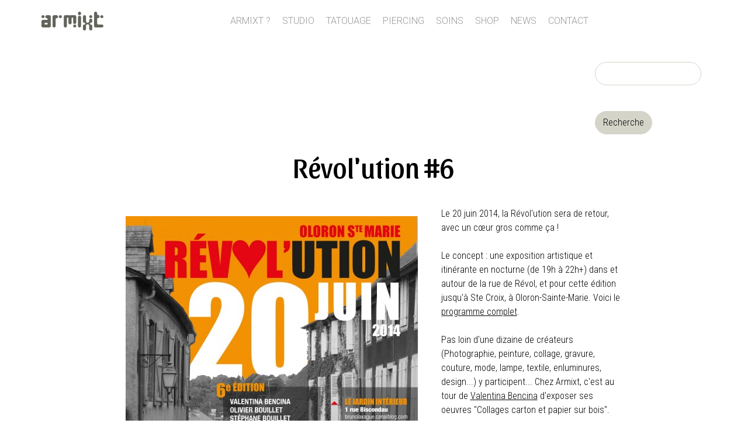

--- FILE ---
content_type: text/html; charset=utf-8
request_url: https://armixt.com/revolution-6
body_size: 7141
content:
<!DOCTYPE html>
<html  lang="fr" dir="ltr" prefix="content: http://purl.org/rss/1.0/modules/content/ dc: http://purl.org/dc/terms/ foaf: http://xmlns.com/foaf/0.1/ og: http://ogp.me/ns# rdfs: http://www.w3.org/2000/01/rdf-schema# sioc: http://rdfs.org/sioc/ns# sioct: http://rdfs.org/sioc/types# skos: http://www.w3.org/2004/02/skos/core# xsd: http://www.w3.org/2001/XMLSchema#">
<head>
  <meta charset="utf-8" />
<link rel="shortcut icon" href="https://armixt.com/sites/default/files/armixt-icone.jpg" type="image/jpeg" />
<meta name="description" content="Le 20 juin 2014, la Révol&#039;ution sera de retour, avec un cœur gros comme ça ! Le concept : une exposition artistique et itinérante en nocturne (de 19h à 22h+) dans et autour de la rue de Révol, et pour cette édition jusqu&#039;à Ste Croix, à Oloron-Sainte-Marie. Voici le programme complet. Pas loin d&#039;une dizaine de créateurs (Photographie, peinture, collage, gravure, couture, mode," />
<meta name="generator" content="Drupal 7 (https://www.drupal.org)" />
<meta name="rights" content="© Olivier Bouillet | Armixt®" />
<link rel="canonical" href="https://armixt.com/revolution-6" />
<link rel="shortlink" href="https://armixt.com/node/574" />
  <title>Révol'ution #6 | ARMIXT</title>

      <meta name="MobileOptimized" content="width">
    <meta name="HandheldFriendly" content="true">
    <meta name="viewport" content="width=device-width">
  
  <style>
@import url("https://armixt.com/modules/field/theme/field.css?st08qo");
@import url("https://armixt.com/sites/all/modules/fitvids/fitvids.css?st08qo");
@import url("https://armixt.com/modules/search/search.css?st08qo");
@import url("https://armixt.com/modules/user/user.css?st08qo");
@import url("https://armixt.com/sites/all/modules/extlink/css/extlink.css?st08qo");
@import url("https://armixt.com/sites/all/modules/views/css/views.css?st08qo");
</style>
<style>
@import url("https://armixt.com/sites/all/modules/colorbox/styles/default/colorbox_style.css?st08qo");
@import url("https://armixt.com/sites/all/modules/ctools/css/ctools.css?st08qo");
@import url("https://armixt.com/sites/all/modules/tagclouds/tagclouds.css?st08qo");
@import url("https://armixt.com/sites/all/modules/date/date_api/date.css?st08qo");
</style>
<style>
@import url("https://armixt.com/sites/all/themes/armixt/css/styles.css?st08qo");
</style>
<link type="text/css" rel="stylesheet" href="https://fonts.googleapis.com/css?family=Roboto:100,300,300italic|Roboto+Condensed:300,regular|Roboto+Mono:300|Sansita:regular&amp;subset=latin,cyrillic" media="all" />
<style>
@import url("https://armixt.com/sites/default/files/fontyourface/local_fonts/Seeds-normal-normal/stylesheet.css?st08qo");
</style>
  <script src="https://armixt.com/sites/default/files/js/js_X0SxtspRdzzDDjVDAVn0MloMvQ4Xgekb0Y6wenbBpdw.js"></script>
<script src="https://armixt.com/sites/default/files/js/js_NaWnmLRn_oLakq5a60IFTfYZm_LJr7QZfBZkBPCRDXY.js"></script>
<script src="https://armixt.com/sites/default/files/js/js_4XoprYNuneMmu8w6_ggpgZ-jXphnBnDBA4RKX7ecs6Y.js"></script>
<script src="https://armixt.com/sites/default/files/js/js_eKWUM3VX4MUkWQCUmZK7mcEzHNCZ0ejUzWvcmKF1gN4.js"></script>
<script>var switchTo5x = true;var useFastShare = 1;</script>
<script src="https://ws.sharethis.com/button/buttons.js"></script>
<script>if (typeof stLight !== 'undefined') { stLight.options({"publisher":"dr-f57e9eb9-c796-cbda-a6b0-88535cae7fa9","version":"5x","lang":"fr"}); }</script>
<script src="https://armixt.com/sites/default/files/js/js_4mYT_O8KMS8U91t62ZM0HKwpuOFYuU7JEAnYpCWrObw.js"></script>
<script>jQuery.extend(Drupal.settings, {"basePath":"\/","pathPrefix":"","setHasJsCookie":0,"ajaxPageState":{"theme":"armixt","theme_token":"zXVjeF_IX0DYNRRXyBaPLCPUC4hUL6cpXJ8G_Zy1oTs","jquery_version":"2.2","jquery_version_token":"PSeujaH6-Nm8MG56X5Wx0x9fC9LhpYk8kqfSR5nH0ZY","js":{"sites\/all\/modules\/jquery_update\/replace\/jquery\/2.2\/jquery.min.js":1,"misc\/jquery-extend-3.4.0.js":1,"misc\/jquery-html-prefilter-3.5.0-backport.js":1,"misc\/jquery.once.js":1,"misc\/drupal.js":1,"sites\/all\/libraries\/fitvids\/jquery.fitvids.js":1,"sites\/all\/modules\/jquery_update\/js\/jquery_browser.js":1,"sites\/all\/modules\/jquery_update\/replace\/ui\/external\/jquery.cookie.js":1,"sites\/all\/modules\/jquery_update\/replace\/jquery.form\/4\/jquery.form.min.js":1,"misc\/form-single-submit.js":1,"misc\/ajax.js":1,"sites\/all\/modules\/jquery_update\/js\/jquery_update.js":1,"sites\/all\/modules\/admin_menu\/admin_devel\/admin_devel.js":1,"sites\/all\/modules\/fitvids\/fitvids.js":1,"public:\/\/languages\/fr_7mtg0vvmkHnwPY7-9ozbezbVClpYobwe9gJQQUVvuw8.js":1,"sites\/all\/libraries\/colorbox\/jquery.colorbox-min.js":1,"sites\/all\/modules\/colorbox\/js\/colorbox.js":1,"sites\/all\/modules\/colorbox\/styles\/default\/colorbox_style.js":1,"0":1,"https:\/\/ws.sharethis.com\/button\/buttons.js":1,"1":1,"sites\/all\/modules\/views_load_more\/views_load_more.js":1,"sites\/all\/modules\/views\/js\/base.js":1,"misc\/progress.js":1,"sites\/all\/modules\/views\/js\/ajax_view.js":1,"sites\/all\/modules\/field_group\/field_group.js":1,"sites\/all\/modules\/extlink\/js\/extlink.js":1},"css":{"modules\/system\/system.base.css":1,"modules\/system\/system.menus.css":1,"modules\/system\/system.messages.css":1,"modules\/system\/system.theme.css":1,"modules\/field\/theme\/field.css":1,"sites\/all\/modules\/fitvids\/fitvids.css":1,"modules\/node\/node.css":1,"modules\/search\/search.css":1,"modules\/user\/user.css":1,"sites\/all\/modules\/extlink\/css\/extlink.css":1,"sites\/all\/modules\/views\/css\/views.css":1,"sites\/all\/modules\/colorbox\/styles\/default\/colorbox_style.css":1,"sites\/all\/modules\/ctools\/css\/ctools.css":1,"sites\/all\/modules\/tagclouds\/tagclouds.css":1,"sites\/all\/modules\/date\/date_api\/date.css":1,"sites\/all\/themes\/armixt\/system.base.css":1,"sites\/all\/themes\/armixt\/system.menus.css":1,"sites\/all\/themes\/armixt\/system.messages.css":1,"sites\/all\/themes\/armixt\/system.theme.css":1,"sites\/all\/themes\/armixt\/comment.css":1,"sites\/all\/themes\/armixt\/node.css":1,"sites\/all\/themes\/armixt\/css\/styles.css":1,"https:\/\/fonts.googleapis.com\/css?family=Roboto:100,300,300italic|Roboto+Condensed:300,regular|Roboto+Mono:300|Sansita:regular\u0026subset=latin,cyrillic":1,"public:\/\/fontyourface\/local_fonts\/Seeds-normal-normal\/stylesheet.css":1}},"colorbox":{"opacity":"0.85","current":"{current} sur {total}","previous":"\u00ab Pr\u00e9c.","next":"Suivant \u00bb","close":"Fermer","maxWidth":"98%","maxHeight":"98%","fixed":true,"mobiledetect":true,"mobiledevicewidth":"480px","file_public_path":"\/sites\/default\/files","specificPagesDefaultValue":"admin*\nimagebrowser*\nimg_assist*\nimce*\nnode\/add\/*\nnode\/*\/edit\nprint\/*\nprintpdf\/*\nsystem\/ajax\nsystem\/ajax\/*"},"views":{"ajax_path":"\/views\/ajax","ajaxViews":{"views_dom_id:f969f7d5b696ef919063284718785a91":{"view_name":"archives","view_display_id":"block","view_args":"266+114+115+240+109\/574","view_path":"node\/574","view_base_path":"archives","view_dom_id":"f969f7d5b696ef919063284718785a91","pager_element":0}}},"urlIsAjaxTrusted":{"\/views\/ajax":true,"\/revolution-6":true},"fitvids":{"custom_domains":["iframe[src^=\u0027https:\/\/www.dailymotion.com\u0027]"],"selectors":["main"],"simplifymarkup":1},"field_group":{"div":"full"},"extlink":{"extTarget":"_blank","extClass":0,"extLabel":"(le lien est externe)","extImgClass":0,"extIconPlacement":"append","extSubdomains":1,"extExclude":"","extInclude":"","extCssExclude":"","extCssExplicit":"","extAlert":0,"extAlertText":"This link will take you to an external web site. We are not responsible for their content.","mailtoClass":"mailto","mailtoLabel":"(le lien envoie un courriel)","extUseFontAwesome":false}});</script>
  <script>
/* Open the sidenav */
function openNav() {
    document.getElementById("mySidenav").style.width = "250px";
}

/* Close/hide the sidenav */
function closeNav() {
    document.getElementById("mySidenav").style.width = "0";
}
</script>
      <!--[if lt IE 9]>
    <script src="/sites/all/themes/zen/js/html5shiv.min.js"></script>
    <![endif]-->
  </head>
<body class="html not-front not-logged-in no-sidebars page-node page-node- page-node-574 node-type-story section-revolution-6" >
      <p class="skip-link__wrapper">
      <a href="#main-menu" class="skip-link visually-hidden visually-hidden--focusable" id="skip-link">Jump to navigation</a>
    </p>
      
<div class="layout-center">

  <header class="header" role="banner">

    
    
    
      <div class="header__region region region-header">
    <div class="block block-block first odd" id="block-block-4">

      
  <p><a href="/">ARMIXT</a></p>
</div>
<div class="block block-system block-menu even" role="navigation" id="block-system-main-menu">

      
  <ul class="menu"><li class="menu__item is-leaf first leaf"><a href="/a_propos_d_armixt" class="menu__link">Armixt ?</a></li>
<li class="menu__item is-leaf leaf"><a href="/studio-piercing-et-tatouage" class="menu__link">Studio</a></li>
<li class="menu__item is-leaf leaf"><a href="/studio-tatouage" class="menu__link">Tatouage</a></li>
<li class="menu__item is-leaf leaf"><a href="/piercing" class="menu__link">Piercing</a></li>
<li class="menu__item is-leaf leaf"><a href="/soins-tatouage-piercing" class="menu__link">Soins</a></li>
<li class="menu__item is-collapsed collapsed"><a href="/shop" title="" class="menu__link">Shop</a></li>
<li class="menu__item is-leaf leaf"><a href="/news" title="" class="menu__link">News</a></li>
<li class="menu__item is-leaf last leaf"><a href="/contact" title="" class="menu__link">Contact</a></li>
</ul>
</div>
<div class="block block-search last odd" role="search" id="block-search-form">

      
  <form action="/revolution-6" method="post" id="search-block-form" accept-charset="UTF-8"><div><div class="container-inline">
      <h2 class="element-invisible">Formulaire de recherche</h2>
    <div class="form-item form-type-textfield form-item-search-block-form">
  <label class="element-invisible" for="edit-search-block-form--2">Recherche </label>
 <input title="Entrez les termes que vous voulez rechercher." type="text" id="edit-search-block-form--2" name="search_block_form" value="" size="15" maxlength="128" class="form-text" />
</div>
<div class="form-actions form-wrapper" id="edit-actions"><input type="submit" id="edit-submit" name="op" value="Recherche" class="form-submit" /></div><input type="hidden" name="form_build_id" value="form-W5P43kgE-hkfbvUKMqmf-MVkOEpor1mvf0KrKmTtXhs" />
<input type="hidden" name="form_id" value="search_block_form" />
</div>
</div></form>
</div>
  </div>

  </header>

  <div class="layout-3col layout-swap">

    
    <main class="layout-3col__full" role="main">
                  <a href="#skip-link" class="visually-hidden visually-hidden--focusable" id="main-content">Back to top</a>
                    <h1>Révol&#039;ution #6</h1>
                                          
<div class="block block-block first odd" id="block-block-9">

      
  <p><span onclick="openNav()">☰</span></p>
</div>


<article class="node node-story view-mode-full clearfix node-574" about="/revolution-6" typeof="sioc:Item foaf:Document">

      <header>
                  <span property="dc:title" content="Révol&#039;ution #6" class="rdf-meta element-hidden"></span>
      
          </header>
  
  <div id="node-story-full-group-image" class="article-img group-image field-group-div"><div class="field field-name-field-image field-type-image field-label-hidden"><div class="field-items"><div class="field-item even"><a href="https://armixt.com/sites/default/files/images/2014/revolution_6.jpg" title="Révol&#039;ution #6 | Oloron (64)" class="colorbox" data-colorbox-gallery="gallery-node-574-JO0iQuUBSZA" data-cbox-img-attrs="{&quot;title&quot;: &quot;Révol&#039;ution #6 | Oloron (64)&quot;, &quot;alt&quot;: &quot;Révol&#039;ution #6 | Oloron (64)&quot;}"><img typeof="foaf:Image" src="https://armixt.com/sites/default/files/styles/large/public/images/2014/revolution_6.jpg?itok=D1a7ilkR" width="500" height="708" alt="Révol&#039;ution #6 | Oloron (64)" title="Révol&#039;ution #6 | Oloron (64)" /></a></div></div></div></div><div id="node-story-full-group-corps" class="article-txt group-corps field-group-div"><div class="field field-name-body field-type-text-with-summary field-label-hidden"><div class="field-items"><div class="field-item even" property="content:encoded"><p>Le 20 juin 2014, la Révol'ution sera de retour, avec un cœur gros comme ça !</p>

<p>Le concept : une exposition artistique et itinérante en nocturne (de 19h à 22h+) dans et autour de la rue de Révol, et pour cette édition jusqu'à Ste Croix, à Oloron-Sainte-Marie. Voici le <a href="https://www.facebook.com/events/607917272638907" target="_blank">programme complet</a>.</p>

<p>Pas loin d'une dizaine de créateurs (Photographie, peinture, collage, gravure, couture, mode, lampe, textile, enluminures, design...) y participent... Chez Armixt, c'est au tour de <a href="http://www.armixt.com/valentina-bencina-peintures-collages">Valentina Bencina</a> d'exposer ses oeuvres "Collages carton et papier sur bois".</p>

<p>Valentina Bencina est née en Italie dans une petite ville entre Adriatique et carso. Après ses études elle part avec carnet et pinceau sur les routes. Elle met en scène de petits poèmes en jouant sur les couleurs et les textures. Son inspiration plonge au cœur de l'imaginaire enfantin où se déploie en permanence la présence de la nature et du rêve.</p>
</div></div></div><div class="field field-name-field-date field-type-date field-label-above"><div class="field-label">Date:&nbsp;</div><div class="field-items"><div class="field-item even"><span  property="dc:date" datatype="xsd:dateTime" content="2014-06-19T19:00:00+02:00" class="date-display-single">Jeudi, 19 Juin, 2014 - 19:00</span></div></div></div><div id="node-story-full-group-tags" class=" group-tags field-group-div"><div class="field field-name-field-categorie field-type-taxonomy-term-reference field-label-above"><div class="field-label">Publié dans :&nbsp;</div><div class="field-items"><div class="field-item even"><a href="/tags/news" typeof="skos:Concept" property="rdfs:label skos:prefLabel" datatype="">News</a></div></div></div><div class="field field-name-field-tags field-type-taxonomy-term-reference field-label-above"><div class="field-label">Voir plus de :&nbsp;</div><div class="field-items"><div class="field-item even"><a href="/exposition" typeof="skos:Concept" property="rdfs:label skos:prefLabel" datatype="">Exposition</a></div><div class="field-item odd"><a href="/tags/r%C3%A9volution" typeof="skos:Concept" property="rdfs:label skos:prefLabel" datatype="">Révol&#039;ution</a></div><div class="field-item even"><a href="/galerie/artistes/valentina-bencina" typeof="skos:Concept" property="rdfs:label skos:prefLabel" datatype="">Valentina Bencina</a></div><div class="field-item odd"><a href="/galerie/artistes/olivier-bouillet" typeof="skos:Concept" property="rdfs:label skos:prefLabel" datatype="">Olivier Bouillet</a></div></div></div></div></div>
  
  
</article>
<div class="block block-sharethis odd" id="block-sharethis-sharethis-block">

        <h2 class="block__title">Partager sur</h2>
    
  <div class="sharethis-wrapper"><span st_url="https://www.armixt.com/revolution-6" st_title="R%C3%A9vol%27ution%20%236" class="st_facebook_large" displayText="facebook"></span>
<span st_url="https://www.armixt.com/revolution-6" st_title="R%C3%A9vol%27ution%20%236" class="st_twitter_large" displayText="twitter" st_via="" st_username=""></span>
<span st_url="https://www.armixt.com/revolution-6" st_title="R%C3%A9vol%27ution%20%236" class="st_googleplus_large" displayText="googleplus" st_via="" st_username=""></span>
<span st_url="https://www.armixt.com/revolution-6" st_title="R%C3%A9vol%27ution%20%236" class="st_pinterest_large" displayText="pinterest" st_via="" st_username=""></span>
<span st_url="https://www.armixt.com/revolution-6" st_title="R%C3%A9vol%27ution%20%236" class="st_email_large" displayText="email" st_via="" st_username=""></span>
<span st_url="https://www.armixt.com/revolution-6" st_title="R%C3%A9vol%27ution%20%236" class="st_sharethis_large" displayText="sharethis" st_via="" st_username=""></span>
</div>
</div>
<div class="block block-block even" id="block-block-10">

      
  <div class="sidenav" id="mySidenav"><a class="closebtn" href="javascript:void(0)" onclick="closeNav()">×</a><p class="seed"><strong><a href="https://www.armixt.com">Armixt</a></strong></p><div class="block block-search odd" id="block-search-form" role="search"><form accept-charset="UTF-8" action="/shop" class="search-form" id="search-block-form" method="post" role="search" target="_self"><div class="container-inline"><h2 class="element-invisible">Formulaire de recherche</h2><div class="form-item form-type-textfield form-item-search-block-form"><input class="custom-search-box form-text" id="edit-search-block-form--2" maxlength="113" name="search_block_form" placeholder="recherche" size="24" title="lancez la recherche en appuyant sur entrée" type="text" value="" /></div><div class="form-actions form-wrapper" id="edit-actions"><input class="form-submit" id="edit-submit--12" name="op" style="display:none;" type="submit" value="" /></div><input name="form_build_id" type="hidden" value="form-xOzIy9IBwWJWTX559HnPgbT08lTD_Fo6xNXpeLt3mbQ" /> <input name="form_id" type="hidden" value="search_block_form" /></div></form></div><ul class="menu"><li class="menu__item is-leaf last leaf"><a class="menu__link" href="/a_propos_d_armixt" title="">Armixt ?</a></li><li class="menu__item is-leaf first leaf"><a class="menu__link" href="/studio-piercing-et-tatouage" title="">Studio</a></li><li class="menu__item is-leaf first leaf"><a href="/studio-tatouage">Tatouage</a></li><li class="menu__item is-leaf last leaf"><a class="menu__link" href="/piercing" title="">Piercing</a></li><li class="menu__item is-leaf leaf"><a class="menu__link" href="/soins-tatouage-piercing" title="">Soins</a></li><li class="menu__item is-leaf leaf"><a class="menu__link" href="/shop" title="">Shop</a></li><li class="menu__item is-leaf leaf"><a class="menu__link" href="/news" title="">News</a></li><li class="menu__item is-leaf leaf"><a class="menu__link" href="/contact" title="">Contact</a></li></ul></div>
</div>
<div class="block block-views last odd" id="block-views-archives-block">

        <h2 class="block__title">A voir aussi…</h2>
    
  <div class="view view-archives view-id-archives view-display-id-block view-dom-id-f969f7d5b696ef919063284718785a91">
        
  
  
      <div class="view-content">
        <div class="views-row views-row-1 views-row-odd views-row-first related">
      
  <div class="views-field views-field-field-image">        <div class="field-content"><a href="/video/defile-de-mode_japy-factory_2011"><img typeof="foaf:Image" src="https://armixt.com/sites/default/files/styles/thumb_related/public/images/2017/capture_5.jpg?itok=uaK4ywAi" width="300" height="200" alt="" /></a></div>  </div>  
  <div class="views-field views-field-field-categorie">        <div class="field-content"><a href="/tags/news" typeof="skos:Concept" property="rdfs:label skos:prefLabel" datatype="">News</a></div>  </div>  
  <div class="views-field views-field-title">        <span class="field-content"><a href="/video/defile-de-mode_japy-factory_2011">Vidéo défilé Armixt | Japy Factory III </a></span>  </div>  
  <div class="views-field views-field-body">        <span class="field-content">

Lors du vernissage de la Japy Factory III, vous pourrez voir ma dernière...</span>  </div>  </div>
  <div class="views-row views-row-2 views-row-even related">
      
  <div class="views-field views-field-field-image">        <div class="field-content"><a href="/blog/la-boutik-en-vid%C3%A9o"><img typeof="foaf:Image" src="https://armixt.com/sites/default/files/styles/thumb_related/public/images/2017/capture_0_0.jpg?itok=iGl8EAQF" width="300" height="200" alt="" /></a></div>  </div>  
  <div class="views-field views-field-field-categorie">        <div class="field-content"><a href="/tags/news" typeof="skos:Concept" property="rdfs:label skos:prefLabel" datatype="">News</a></div>  </div>  
  <div class="views-field views-field-title">        <span class="field-content"><a href="/blog/la-boutik-en-vid%C3%A9o">Ouverture Armixt</a></span>  </div>  
  <div class="views-field views-field-body">        <span class="field-content">

Présentation de l'espace à l'ouverture du shop le 23 octobre 2010...
</span>  </div>  </div>
  <div class="views-row views-row-3 views-row-odd related">
      
  <div class="views-field views-field-field-image">        <div class="field-content"><a href="/maniakbox-alesko-vs-exitman"><img typeof="foaf:Image" src="https://armixt.com/sites/default/files/styles/thumb_related/public/images/2012/web_maniakboxer.jpg?itok=a9SahmrX" width="300" height="200" alt="" title="MANIAKBOX | Alesko vs Exit Man" /></a></div>  </div>  
  <div class="views-field views-field-field-categorie">        <div class="field-content"><a href="/tags/news" typeof="skos:Concept" property="rdfs:label skos:prefLabel" datatype="">News</a></div>  </div>  
  <div class="views-field views-field-title">        <span class="field-content"><a href="/maniakbox-alesko-vs-exitman">MANIAKBOX | Alesko vs Exit Man</a></span>  </div>  
  <div class="views-field views-field-body">        <span class="field-content">Ancien élève de l'École Supérieure des Arts Appliqués Duperré de Paris,...</span>  </div>  </div>
  <div class="views-row views-row-4 views-row-even related">
      
  <div class="views-field views-field-field-image">        <div class="field-content"><a href="/cheque-cadeau-armixt"><img typeof="foaf:Image" src="https://armixt.com/sites/default/files/styles/thumb_related/public/images/2013/703724_440283072687520_348780357_o.jpg?itok=r7ec772v" width="300" height="200" alt="Chèque Cadeau Armixt" title="Chèque Cadeau Armixt" /></a></div>  </div>  
  <div class="views-field views-field-field-categorie">        <div class="field-content"><a href="/tags/news" typeof="skos:Concept" property="rdfs:label skos:prefLabel" datatype="">News</a></div>  </div>  
  <div class="views-field views-field-title">        <span class="field-content"><a href="/cheque-cadeau-armixt">Chèque Cadeau Armixt</a></span>  </div>  
  <div class="views-field views-field-body">        <span class="field-content">Vous êtes à court d'idées ?!? Pensez au Chèque Cadeau Armixt : mode &amp;...</span>  </div>  </div>
  <div class="views-row views-row-5 views-row-odd related">
      
  <div class="views-field views-field-field-image">        <div class="field-content"><a href="/parution/larepubliquedespyrenees_octobre2011_mutation_salanie_oloron-sainte-marie"><img typeof="foaf:Image" src="https://armixt.com/sites/default/files/styles/thumb_related/public/images/2012/salanie_la-republique-des-pyrenees_11-10-2011.jpg?itok=BofX9yya" width="300" height="200" alt="" /></a></div>  </div>  
  <div class="views-field views-field-field-categorie">        <div class="field-content"><a href="/tags/news" typeof="skos:Concept" property="rdfs:label skos:prefLabel" datatype="">News</a></div>  </div>  
  <div class="views-field views-field-title">        <span class="field-content"><a href="/parution/larepubliquedespyrenees_octobre2011_mutation_salanie_oloron-sainte-marie">La République des Pyrénées | 11 octobre 2011</a></span>  </div>  
  <div class="views-field views-field-body">        <span class="field-content">Suite au vernissage du vendredi 7 octobre 2011, la presse en parle... Jean-...</span>  </div>  </div>
  <div class="views-row views-row-6 views-row-even views-row-last related">
      
  <div class="views-field views-field-field-image">        <div class="field-content"><a href="/blog/no%C3%ABl-armixt"><img typeof="foaf:Image" src="https://armixt.com/sites/default/files/styles/thumb_related/public/images/2012/noel_by_armixt_3.jpg?itok=yN6dgzZ8" width="300" height="200" alt="Noël by Armixt" title="Noël by Armixt" /></a></div>  </div>  
  <div class="views-field views-field-field-categorie">        <div class="field-content"><a href="/tags/news" typeof="skos:Concept" property="rdfs:label skos:prefLabel" datatype="">News</a></div>  </div>  
  <div class="views-field views-field-title">        <span class="field-content"><a href="/blog/no%C3%ABl-armixt">Noël by Armixt</a></span>  </div>  
  <div class="views-field views-field-body">        <span class="field-content">Les illuminations de noël arrivent, alors la vitrine suit le mouvement avec...</span>  </div>  </div>
    </div>
  
  
  
  
  
  
</div>
</div>
          </main>

    <div class="layout-swap__top layout-3col__full">

      <a href="#skip-link" class="visually-hidden visually-hidden--focusable" id="main-menu" tabindex="-1">Back to top</a>

      
      
    </div>

    
    
  </div>

    <footer class="footer region region-footer" role="contentinfo">
    <div class="block block-block first last odd" id="block-block-3">

      
  <p class="rtecenter"><a href="/accueil">Accueil</a> | <a href="/a_propos_d_armixt">Armixt?</a> | <a href="/mentions_legales">Mentions légales</a> | <a href="/conditions_generales_de_vente">Conditions générales de vente</a> | <a href="/archives">Archives</a> | <a href="http://eepurl.com/6I8mr">Newsletter</a> | <a href="/contact">Contact</a><br />Tatouage - Piercing - Shop - Oloron Sainte Marie (64)<br />© Olivier Bouillet / Armixt - Tous droits réservés</p>
</div>
  </footer>

</div>

  <div class="region region-bottom">
    <div class="block block-block first last odd" id="block-block-5">

      
  <p class="rtecenter"><a href="http://www.facebook.com/armixt" target="_blank"><img alt="" height="35" src="/sites/default/files/-logo-facebook.png" width="35" /></a>  <a href="https://twitter.com/BouilletOlivier" target="_blank"><img alt="" height="35" src="/sites/default/files/-logo-twitter.png" width="35" /></a>  <a href="http://pinterest.com/armixt" target="_blank"><img alt="" height="35" src="/sites/default/files/-logo-printerest.png" width="35" /></a>  <a href="http://www.youtube.com/armixt " target="_blank"><img alt="" height="35" src="/sites/default/files/-logo-youtube.png" width="35" /></a></p>
</div>
  </div>
  </body>
</html>


--- FILE ---
content_type: text/css
request_url: https://armixt.com/sites/all/themes/armixt/css/styles.css?st08qo
body_size: 10156
content:
/* specific sub-theme of zen developped for www.armixt.com by Stéphane Bouillet / remedact.com © all rights reserved */
/*SEARCH RESULT CSS*/
.search-results .search-content-info {
	padding-left: 1em; /* LTR */
}
/**/
#block-block-4 a:link,
#block-block-4 a:visited,
.seed a:link,
.seed a:visited {
	font-family: "Seeds";
	color: #63655D !important;
	text-decoration: none;
	font-size: 2rem;
}
#block-block-4 {
	float: left;
}
#block-block-4:hover {
	opacity: 0.8;
}

#block-search-form{ /*Bloc de recherche*/
	float:right;
}
div.group-thumbs figure {
	float:left;
	margin: 0 1px;
	padding: 0 !important;
}
div.group-thumbs{
	margin-left:auto;
	margin-right: auto;
}
.group-thumbs .field-item {
	float: left;
	margin: 3px;
}
/*article image large + thumbnail*/
.group-image {
	float: left;
}
/*article image large + thumbnail*/
.node-story .group-image {
	max-width: 500px;
	margin-right: 40px;
}
body {
	color: #000; /**/
}

.view-mode-full .field-name-field-tag {
	padding: 20px 0;
}

article.view-mode-full .field-name-field-image img /*1 seule image par écran 13"*/ {
	padding-top: 40px;
}
/******SHOP*******/
.shop header ,
.shop .links {
	display: none;
}
.shop .form-item {
	margin: 0;
}
/*shop + *newsletter + contact*/
input.required,
textarea.required {
	border-color: #000;
}

#block-gtranslate-gtranslate {
	margin-left: auto;
	margin-right: auto;
	width: 200px;
	margin-bottom: 40px;
}

.node-unpublished {
	border-left: red solid ;
}

/*******CART*******/
.messages { /*messages*/
	border-radius: 20px;
	border: none !important;
}

#block-views-commerce-cart-block-block-1 /*minicart*/ {
	width: 40px;
	height: 40px;
	position: fixed;
	top: -38px;
	right: 0;
	transition: .5s;

}
@media (min-width: 999px) {
	#block-views-commerce-cart-block-block-1 /*minicart*/ {
		top: -8px;
		right: 20px;
	}
}

.minicart img {
	position: relative;
	top: 38px;
	height: 40px;
	left: -6px;
	width: 40px;
}

.line-item-quantity-raw /*minicart*/ {
	border-radius: 30px;
	padding: 3px 8px;
	font-weight: bold;
}

.line-item-quantity-raw /*minicart*/{
	border: 2px solid #ff3300;
	color: #ff3300;
	background-color: #fff;
}

/*******CHECKOUT*******/
.checkout-buttons .checkout-cancel,
.checkout-buttons .checkout-back {
	color: inherit;
}

.checkout-buttons .checkout-cancel:focus,
.checkout-buttons .checkout-back:focus,
.checkout-buttons .checkout-cancel:hover,
.checkout-buttons .checkout-back:hover {
	border: none;
	color: inherit;
}

#commerce-checkout-form-checkout fieldset /*checkout*/,
#commerce-checkout-form-shipping fieldset /*checkout*/{
	border: none;
	margin-top: 20px;
}

#commerce-checkout-form-checkout legend /*checkout*/,
#commerce-checkout-form-shipping legend {
	font-size: 2em;
}

.commerce-checkout-progress li {
	display: -webkit-inline-box;
	display: inline-box;
	padding: 0 10px;
}
.field-name-commerce-price {
	font-size: 1.4em;
	padding: 10px 0;
}
#block-views-commerce-cart-block-block-1 .view-content,
#block-views-commerce-cart-block-block-1 .line-item-quantity-label { /*minicart view*/
	display: none;
}
.view-commerce-cart-form tr, .view-commerce-cart-summary tr {
	vertical-align: middle;
}
.giftwrap-additonal-info /*point d'interrogation*/{
	background: url("../../images/si-glyph-gift.svg") no-repeat  0px 2px;
	padding-left: 30px;
	background-size: 20px;
}
aside .form-item {
	margin: 0.3em 0;
}

.pager-load-more {
	margin-left: auto ;
	margin-right: auto ;
}
.field-type-image a:hover {
	/*cursor: zoom-in;*/
	cursor: url(https://www.remedact.com/sites/remedact.com/themes/images/si-glyph-circle-plus.svg) 4 12, zoom-in;
}

/****** COLORBOX *******/
#cboxLoadedContent { /* fond et tour d'image */
	background-color: #EEEEEE;
}

#cboxTitle {
	margin-right: 63px;
	background: rgba(255, 255, 255, 0.9) none repeat scroll 0% 0%;
}

#cboxOverlay {
	/*cursor: zoom-out;*/
	cursor: url(https://www.remedact.com/sites/remedact.com/themes/images/si-glyph-circle-remove.svg) 4 12, zoom-out !important;
	background: none repeat scroll 0 0 rgba(0, 0, 0, 0.85);
}

.field-type-taxonomy-term-reference a /*term*/,
.filtre a /*filtre-taxo*/ {
	margin: 0px 10px 0px 0px;
	color: inherit; 
}
main .field-type-taxonomy-term-reference a::before /*term*/,
main .filtre a::before /*filtre-taxo*/ {
	content: "#";
	color: #bbb;
}


.field.field-name-field-fichier {
	margin: 20px 0;
}

/*permalink-note+expo*/
#block-views-permalink-block {
	text-align: center;
}
/*mettre en avant*/
.group-shop,
.group-expo {
	padding-left: 20px;
	border-left: 1px solid #ccc;
	margin-top: 40px;
}

.group-shop .form-item {
	margin: 0;
}

.search-result h3 a:link {
	color: inherit;
}
a.menu__link {
	color: #999;
	margin-right: 20px;
}
.menu__link a:visited {
	text-decoration: line-through;
}
#block-system-main-menu {
	text-align: center ;
}

.tagclouds {
	padding: 3px 7px;
	line-height: 26px;
}
.view-biographie  img {
	border-radius: 50px;
	border: 1px solid #555;
	max-width: 70px;
}

.sidenav a:link,
.index a:link,
.form-submit,
.pager-load-more a:hover,
.related a,
.field-type-taxonomy-term-reference a:link,
ul.pager li a,
a.tagclouds,
#block-views-permalink-block a /*permalink*/,
.filtre a /*filtre-taxo*/,
.menu__item a,
footer a {
	text-decoration: none;
}
footer {
	border-top: 1px solid #ddd;
}
/******* ADMINISTRATION ****/
.maintenance-page p /*maintenance*/{
	padding: 0 20px;
}
.maintenance-page /*maintenance*/ {
	text-align: center;
}
.permalink {
	width: 20px;
	position: relative ;
	bottom: 10px;
	opacity: 0.7;
}

.publication_date {
	position: relative;
	bottom: 11px;
	margin-left: 10px;
	font-size: 0.8rem;
	text-transform: uppercase;
}

.maintenance-page img /*maintenance profil*/{
	width: 200px;
	height: 200px;
}
.pager-load-more-empty /*fin des résultats*/,
.checkout-buttons.form-wrapper/*checkout*/,
#commerce-checkout-form-shipping fieldset /*checkout-shipping*/{
	border: none;
}
.mc-field-group /*newsletter*/{
	margin-bottom: 20px;
}
.pager-load-more {
	width: 100px;
}
/*produit épuisé OFF et HOVER*/
.group-shop .form-submit.form-button-disabled,
.group-shop .form-submit.form-button-disabled:hover {
	background-color: #444444;
	color:#FFFFFF;
	border:1px solid #444444;
	cursor: not-allowed;
}

/*******ADMIN******/

/*aligner form dispo et index*/
.node-form #edit-field-disponibilite-und .form-item,
.node-form #edit-field-index-und .form-item {
	display: inline-flex;
	margin: 0 10px;
}

/*admin élargir form tag et alt image*/
.node-form .form-field-type-taxonomy-term-reference input,
.node-form .form-type-textfield input {
	width: 100%;
}

#block-views-archives-block .view-content /*related*/,
.field-name-field-tags div.field-items /*tags*/,
.group-shop .field-items,
.group-expo .field-items {
	display: flex;
	flex-flow: row wrap ;
}

/*voir plus de tag*/
a.facetapi-limit-link {
	color: #999;
	margin: 0px 0px 0px 20px;
}

.block-facetapi  h2 {
	font-size: 1.2rem;
}
.archive {
	display: inline-flex;
	margin: 13px;
}
.related {
	margin: 10px;
	max-width: 290px;
}
.related .views-field.views-field-title {
	font-weight: 400;
}

.related div.views-field.views-field-field-categorie {
	text-transform: uppercase;
	font-size: 0.8rem;
}

.view .item-list /*centrer-load-more*/{
	text-align: center;
}

/*******FONT*******/
body {
	font-family: 'Roboto Condensed';
	font-weight: 300;
}
i,em {
	font-style: italic;
}

.sidenav a.closebtn,
.menu {
	font-family: 'Roboto';
}

.sidenav a.closebtn {
	font-weight: 100;
}
strong,b {
	font-weight: 400;
}
code {
	font-family: 'Roboto Mono';
}
h1, h2, h3, h4, h5, h6 {
	font-family: 'Sansita';
	font-weight: 300;
}
.layout-3col__first-left-sidebar /*sidebar-1-search-page*/ {
	font-size: 0.9rem;
}

img.profil {
	max-width: 133px;
}
/******* MAILCHIMP *******/
#mc_embed_signup .button {
	margin: 10px 1px;
	padding: 7px 13px;
}
#mc_embed_signup .asterisk {
	color: #ff3300;
	font-weight: normal !important;
}

/*search-form*/
aside input {
	border-radius: 0px;
	border-width: 0px 0px 1px 0px;
	max-width: 8em;
	background-color: transparent;
}

p.sansimage /*teaser sans image*/{
	background-color: #efeed1;
	padding: 40px 10px;
	margin: 0.5em 0;
	text-align: center;
}

#block-views-archives-block /*related block*/ { 
	padding: 20px 0;
	margin: 0;
	border-top: 1px solid #eee;
}

#block-sharethis-sharethis-block {
	text-align: center;
	padding: 33px 0;
	margin: 0;
}

article.view-mode-full {
	max-width: 850px;
	margin: 0 auto;
}

aside li,
aside .menu__item,
header .menu__item,
header .is-collapsed.menu__item {
	list-style-image: none;
	list-style-type: none;
}
ul.menu {
	display: inline-flex ;
}
aside ul/*menu sidebar + sidenav*/{
	padding: 0;
	margin: 0;
}

.masonry-item {
	width: 260px;
	background: transparent;
	border: none;
	margin-bottom: 13px;
}

.masonry-item .views-field-field-description {
	color: #aaa;
}

.block-sharethis span.stLarge { /*arrondir les icones carrés*/
	border-radius: 30px;
	opacity: 0.7;
}

.sharethis-wrapper .stButton .stLarge:hover {
	background-position: 0px;
	opacity: 1;
}

.menu /*side sidenav*/,
aside .block h2 /*search-page*/ {
	text-transform: uppercase;
}

.sidenav {
	height: 100%;
	width: 0; /* 0 width - change this with JavaScript */
	position: fixed;
	z-index: 4;
	top: 0;
	left: 0;
	background-color: rgba(255,255,255,0.97);
	overflow-x: hidden; /* Disable horizontal scroll */
	text-align: center  !important;
	padding-top: 7px; 
}

/*etage 3*/
#block-views-commerce-cart-block-block-1 /*minicart*/,
#block-block-9 /*☰ menu mobile first*/ {
	z-index: 3;
 }

.sidenav p {
	margin: 1em 0;
}

.sidenav a { 
	color: #333333;
}

.sidenav a.closebtn /*close button*/ {
	color: #999;
}

.sidenav ul { 
	padding: 0;
	display: block;
}
.sidenav ul.menu,
.field-type-image {
	text-align: center;
}

.sidenav .closebtn /*close button*/ {
	position: relative;
	font-size: 50px;
	z-index: 4;
	padding: 0px 10px;
	border-radius: 30px;
}
.sidenav li {
	list-style-type: none;
	list-style-image: none;
}
.sidenav {
	height: 100%;
	width: 0; /* 0 width - change this with JavaScript */
	position: fixed;
	z-index: 4;
	top: 0;
	left: 0;
	background-color: rgba(255,255,255,0.97);
	overflow-x: hidden; /* Disable horizontal scroll */
	text-align: center  !important;
	padding-top: 7px;
	transition: 0.5s; /* 0.5 second transition effect to slide in the sidenav */
}

#block-block-141 a /*fleche top*/{
	position: fixed;
	z-index: 3;
	font-weight: bold;
	margin-left: -20px;
	bottom: -10px;
	background-color: #fff;
	padding: 7px;
	border-radius: 20px 20px 0px 0px;
}

#block-block-141  /*fleche top*/{
	z-index: 3;
}

/* gris */
.grey,
.view-actu-blog .views-field-created, /*archives ?*/
.field-name-field-article-date,
.field-name-field-date,
.sidebars .block-facetapi h2,
.submitted,
.submitted a,
.ctools-button .form-submit,
#block-block-141 a /*fleche top*/,
::placeholder  /*newsletter #sitemap*/ {
	color: #999;
}

.view-taxonomy-term .view-filters,
.view-id-article .view-filters  /*shop : cacher le filtre*/,
.layout-swap__top {
	display: none;
}
.vendu { /*page shop*/
	color: red;
}
.en-stock { /*page shop*/
	color: #66cc33;
}
.masonry-item a { /*résumés masonry titre*/
	text-decoration: none;
	font-weight: 400;
}

/******************************************************************/
* {
	box-sizing: border-box;
}

html {
	font-size: 100%;
	line-height: 1.5em;
	font-family: Verdana, Tahoma, "DejaVu Sans", sans-serif;
	-ms-text-size-adjust: 100%;
	-webkit-text-size-adjust: 100%;
	min-height: 100%;
}

@media print {
	html {
	font-size: 12pt;
	}
}

body {
	margin: 0;
	padding: 0;
	background-color: #fff;
}

article,
aside,
details,
figcaption,
figure,
footer,
header,
main,
menu,
nav,
section,
summary {
	display: block;
}

audio,
canvas,
progress,
video {
	display: inline-block;
}

audio:not([controls]) {
	display: none;
	height: 0;
}

progress {
	vertical-align: baseline;
}

template,
[hidden] {
	display: none;
}

a {
	color: inherit;
	-webkit-text-decoration-skip: objects;
}
aside a,
.search-result h3 a {
	text-decoration: none;
}
aside {
	line-height: 1em;
}
aside a.active {
	font-weight: 400;
	margin-left: 10px;
}
:visited {
	color: #999;
}

a:active {
	color: #000;
}

a:active:not(.button) {
	background-color: transparent;
}

a:hover {
	position: relative;
	bottom: 1px;
}
a:active,
a:hover {
	outline-width: 0;
}

@media print {
	:link,
	:visited {
	text-decoration: underline;
	}
	a[href]:after {
	content: " (" attr(href) ")";
	font-weight: normal;
	font-size: 16px;
	text-decoration: none;
	}
	a[href^='javascript:']:after,
	a[href^='#']:after {
	content: '';
	}
}

h1, /*titre principal*/
.header__site-name {
	font-size: 3rem;
	line-height: 3rem;
	margin-top: 1.5rem;
	margin-bottom: 1.5rem;
	text-align: center;
}

h2 {
	font-size: 1.5rem;
	line-height: 2.25rem;
	margin-top: 1.5rem;
	margin-bottom: 1.5rem;
}

h3 {
	font-size: 1.25rem;
	line-height: 2.25rem;
	margin-top: 1.5rem;
	margin-bottom: 1.5rem;
}

h4 {
	font-size: 1rem;
	line-height: 1.5rem;
	margin-top: 1.5rem;
	margin-bottom: 1.5rem;
}

h5 {
	font-size: 0.875rem;
	line-height: 1.5rem;
	margin-top: 1.5rem;
	margin-bottom: 1.5rem;
}

h6 {
	font-size: 0.625rem;
	line-height: 1.5rem;
	margin-top: 1.5rem;
	margin-bottom: 1.5rem;
}

abbr[title] {
	border-bottom: 0;
	text-decoration: underline;
	text-decoration: underline dotted;
}

@media print {
	abbr[title]:after {
	content: " (" attr(title) ")";
	}
}

b,
strong {
	font-weight: inherit;
}

strong,
b {
	font-weight: bolder;
}

pre,
code,
kbd,
samp,
var {
	font-family: Menlo, "DejaVu Sans Mono", "Ubuntu Mono", Courier, "Courier New", monospace, sans-serif;
	font-size: 1em;
}

dfn {
	font-style: italic;
}

mark {
	background-color: #fd0;
	color: #000;
}

small {
	font-size: 0.875rem;
}

sub,
sup {
	font-size: 0.625rem;
	line-height: 0;
	position: relative;
	vertical-align: baseline;
}

sub {
	bottom: -.25em;
}

sup {
	top: -.5em;
}

.divider,
hr {
	margin: 1.5rem 0;
	border: 0;
	border-top: 1px solid #cccccc;
}

.divider > :first-child, hr > :first-child {
	margin-top: 1.5rem;
}

blockquote {
	margin: 1rem 0;
	font-style: italic; 
}

blockquote::before {
	content: "“";
	font-size: 4rem;
	float: left;
	font-family: serif;
}
/*blockquote::after {
	content: "”";
	font-size: 4rem;
	float: right;
	font-family: serif;
}*/

dl,
menu,
ol,
ul {
	margin: 1.5rem 0;
}

ol ol,
ol ul,
ul ol,
ul ul {
	margin: 0;
}

dd {
	margin: 0 0 0 32px;
}

[dir="rtl"] dd {
	margin: 0 32px 0 0;
}

menu,
ol,
ul {
	padding: 0 0 0 32px;
}

[dir="rtl"] menu, [dir="rtl"]
ol, [dir="rtl"]
ul {
	padding: 0 32px 0 0;
}

figure {
	margin: 1.5rem 0;
}

hr {
	box-sizing: content-box;
	height: 0;
	overflow: visible;
}

p,
pre {
	margin: 1.5rem 0;
}

img {
	border-style: none;
}

img,
svg {
	max-width: 100%;
	height: auto;
}

svg:not(:root) {
	overflow: hidden;
}

button,
input,
optgroup,
select,
textarea {
	box-sizing: border-box;
	max-width: 100%;
	font: inherit;
	margin: 10px 10px 10px 0px;
	border: 1px solid #d5d4c9;
	border-radius: 30px;
	padding: 7px 13px;/**/
}

button {
	overflow: visible;
}

button,
select {
	text-transform: none;
}

input {
	overflow: visible;
}

[type='number']::-webkit-inner-spin-button,
[type='number']::-webkit-outer-spin-button {
	height: auto;
}

[type='search'] {
	-webkit-appearance: textfield;
	outline-offset: -2px;
}

[type='search']::-webkit-search-cancel-button, [type='search']::-webkit-search-decoration {
	-webkit-appearance: none;
}

::-webkit-input-placeholder {
	color: inherit;
	opacity: .54;
}

::-webkit-file-upload-button {
	-webkit-appearance: button;
	font: inherit;
}

.button,
button,
html [type='button'],
[type='reset'],
[type='submit'] {
	-moz-appearance: button;
	-webkit-appearance: button;
}

.button,
button,
[type='button'],
[type='reset'],
[type='submit'],
.pager-load-more a:link/**/{
	display: inline-block;
	padding: 7px 13px !important;/*inclure pager-load-more*/
	line-height: inherit;
	text-decoration: none;
	cursor: pointer;
	color: inherit;
	background-color: #d5d4c9;/*button*/
	border: 1px solid #d5d4c9;
	border-radius: 30px;
}

.button::-moz-focus-inner,
button::-moz-focus-inner,
[type='button']::-moz-focus-inner,
[type='reset']::-moz-focus-inner,
[type='submit']::-moz-focus-inner {
	border-style: none;
	padding: 0;
}

.button:-moz-focusring,
button:-moz-focusring,
[type='button']:-moz-focusring,
[type='reset']:-moz-focusring,
[type='submit']:-moz-focusring {
	outline: 1px dotted ButtonText;
}

/* boutons HOVER*/
.button:hover, .button:focus, .button:active,
button:hover,
button:focus,
button:active,
[type='button']:hover,
[type='button']:focus,
[type='button']:active,
[type='reset']:hover,
[type='reset']:focus,
[type='reset']:active,
[type='submit']:hover,
[type='submit']:focus,
[type='submit']:active,
.pager-load-more a:hover {
	color: #fff;
	background-color: #66cc33;
	border-color: #66cc33;
	text-decoration: none;
	border: 1px solid #66cc33;
}

[disabled].button,
button[disabled],
[disabled][type='button'],
[disabled][type='reset'],
[disabled][type='submit'] {
	cursor: default;
	color: #999999;
}

[disabled].button:hover,
button[disabled]:hover,
[disabled][type='button']:hover,
[disabled][type='reset']:hover,
[disabled][type='submit']:hover, [disabled].button:focus,
button[disabled]:focus,
[disabled][type='button']:focus,
[disabled][type='reset']:focus,
[disabled][type='submit']:focus, [disabled].button:active,
button[disabled]:active,
[disabled][type='button']:active,
[disabled][type='reset']:active,
[disabled][type='submit']:active {
	color: #999999;
}

[type='checkbox'],
[type='radio'] {
	box-sizing: border-box;
	padding: 0;
}

fieldset {
	padding: 0.525rem 0.9375rem 0.975rem;
	border: 1px solid #cccccc;
	margin: 0 2px;
}

legend {
	box-sizing: border-box;
	display: table;
	max-width: 100%;
	white-space: normal;
	color: inherit;
	margin-left: -5px;
	padding: 0 5px;
}

label {
	display: block;
	font-weight: bold;
}

optgroup {
	font-weight: bold;
}

textarea {
	overflow: auto;
}

table {
	margin: 1.5rem 0;
	border-collapse: collapse;
	border-spacing: 0;
	width: 100%;
}

td,
th {
	padding: 0;
}

/*******LAYOUT*******/
aside.layout-3col__left-sidebar /*aside-fixed*/ {
	position: fixed;
	top: 0;
	left: 0;
	margin: 0;
	padding: 0 0 0 40px;
}
@media (min-width: 1300px) {
	aside.layout-3col__left-sidebar /*aside-fixed*/ {
	left: 8%;
	}
	#block-views-commerce-cart-block-block-1 /*minicart*/ {
	right: 8%;
	}
}

.layout-3col {
	margin-left: -20px;
	margin-right: -20px;
	padding-left: 0;
	padding-right: 0;
}

.layout-3col:before {
	content: "";
	display: table;
}

.layout-3col:after {
	content: "";
	display: table;
	clear: both;
}

.layout-3col__full, .layout-3col__left-content, .layout-3col__right-content, .layout-3col__left-sidebar, .layout-3col__right-sidebar, .layout-3col__first-left-sidebar, .layout-3col__second-left-sidebar, .layout-3col__col-1, .layout-3col__col-2, .layout-3col__col-3, .layout-3col__col-4, .layout-3col__col-x {
	clear: both;
	padding-left: 20px;
	padding-right: 20px;
	float: left;
	width: 100%;
	margin-left: 0%;
	margin-right: -100%;
}

[dir="rtl"] .layout-3col__full, [dir="rtl"] .layout-3col__left-content, [dir="rtl"] .layout-3col__right-content, [dir="rtl"] .layout-3col__left-sidebar, [dir="rtl"] .layout-3col__right-sidebar, [dir="rtl"] .layout-3col__first-left-sidebar, [dir="rtl"] .layout-3col__second-left-sidebar, [dir="rtl"] .layout-3col__col-1, [dir="rtl"] .layout-3col__col-2, [dir="rtl"] .layout-3col__col-3, [dir="rtl"] .layout-3col__col-4, [dir="rtl"] .layout-3col__col-x {
	float: right;
	margin-right: 0%;
	margin-left: -100%;
}

@media (min-width: 777px) {
	.layout-3col {
	margin-left: -12px;
	margin-right: -13px;
	padding-left: 0;
	padding-right: 0;
	}
	.layout-3col:before {
	content: "";
	display: table;
	}
	.layout-3col:after {
	content: "";
	display: table;
	clear: both;
	}
	[dir="rtl"] .layout-3col {
	margin-left: -13px;
	margin-right: -12px;
	}
	.layout-3col__full, .layout-3col__left-content, .layout-3col__right-content, .layout-3col__left-sidebar, .layout-3col__right-sidebar {
	float: left;
	width: 100%;
	margin-left: 0%;
	margin-right: -100%;
	padding-left: 12px;
	padding-right: 13px;
	}
	[dir="rtl"] .layout-3col__full, [dir="rtl"] .layout-3col__left-content, [dir="rtl"] .layout-3col__right-content, [dir="rtl"] .layout-3col__left-sidebar, [dir="rtl"] .layout-3col__right-sidebar {
	float: right;
	margin-right: 0%;
	margin-left: -100%;
	}
	[dir="rtl"] .layout-3col__full, [dir="rtl"] .layout-3col__left-content, [dir="rtl"] .layout-3col__right-content, [dir="rtl"] .layout-3col__left-sidebar, [dir="rtl"] .layout-3col__right-sidebar {
	padding-left: 13px;
	padding-right: 12px;
	}
	.layout-3col__first-left-sidebar, .layout-3col__col-1, .layout-3col__col-3, .layout-3col__col-x:nth-child(2n + 1) {
	float: left;
	width: 50%;
	margin-left: 0%;
	margin-right: -100%;
	padding-left: 12px;
	padding-right: 13px;
	}
	[dir="rtl"] .layout-3col__first-left-sidebar, [dir="rtl"] .layout-3col__col-1, [dir="rtl"] .layout-3col__col-3, [dir="rtl"] .layout-3col__col-x:nth-child(2n + 1) {
	float: right;
	margin-right: 0%;
	margin-left: -100%;
	}
	[dir="rtl"] .layout-3col__first-left-sidebar, [dir="rtl"] .layout-3col__col-1, [dir="rtl"] .layout-3col__col-3, [dir="rtl"] .layout-3col__col-x:nth-child(2n + 1) {
	padding-left: 13px;
	padding-right: 12px;
	}
	.layout-3col__second-left-sidebar, .layout-3col__col-2, .layout-3col__col-4, .layout-3col__col-x:nth-child(2n) {
	clear: none;
	float: left;
	width: 50%;
	margin-left: 50%;
	margin-right: -100%;
	padding-left: 12px;
	padding-right: 13px;
	}
	[dir="rtl"] .layout-3col__second-left-sidebar, [dir="rtl"] .layout-3col__col-2, [dir="rtl"] .layout-3col__col-4, [dir="rtl"] .layout-3col__col-x:nth-child(2n) {
	float: right;
	margin-right: 50%;
	margin-left: -100%;
	}
	[dir="rtl"] .layout-3col__second-left-sidebar, [dir="rtl"] .layout-3col__col-2, [dir="rtl"] .layout-3col__col-4, [dir="rtl"] .layout-3col__col-x:nth-child(2n) {
	padding-left: 13px;
	padding-right: 12px;
	}
}

.header nav.logo /*logo mobile-first*/,
.header #block-system-main-menu /*main-menu mobile-first*/,
.header #block-search-form,
.header #block-block-4 /*nom site*/ {
	display: none;
}

@media (min-width: 999px) {
	.layout-3col__full {
	float: left;
	width: 100%;
	margin-left: 0%;
	margin-right: -100%;
	}
	.header nav.logo /*logo mobile-first*/,
	.header #block-system-main-menu /*main-menu mobile-first*/,
	.header #block-search-form,
	.header #block-block-4 /*nom site*/ {
	display: block;
	}
	[dir="rtl"] .layout-3col__full {
	float: right;
	margin-right: 0%;
	margin-left: -100%;
	}
	.layout-3col__left-content {
	float: left;
	width: 66.66667%;
	margin-left: 0%;
	margin-right: -100%;
	}
	[dir="rtl"] .layout-3col__left-content {
	float: right;
	margin-right: 0%;
	margin-left: -100%;
	}
	.layout-3col__right-content {
	float: left;
	width: 83%;
	margin-left: 17%;
	margin-right: -100%;
	}
	[dir="rtl"] .layout-3col__right-content {
	float: right;
	margin-right: 33.33333%;
	margin-left: -100%;
	}
	.layout-3col__left-sidebar, .layout-3col__first-left-sidebar, .layout-3col__second-left-sidebar {
	clear: right;
	float: right;
	width: 17%;
	margin-right: 83%;
	margin-left: -100%;
	}
	[dir="rtl"] .layout-3col__left-sidebar, [dir="rtl"] .layout-3col__first-left-sidebar, [dir="rtl"] .layout-3col__second-left-sidebar {
	clear: left;
	}
	[dir="rtl"] .layout-3col__left-sidebar, [dir="rtl"] .layout-3col__first-left-sidebar, [dir="rtl"] .layout-3col__second-left-sidebar {
	float: left;
	margin-left: 66.66667%;
	margin-right: -100%;
	}
	.layout-3col__right-sidebar {
	clear: right;
	float: right;
	width: 33.33333%;
	margin-right: 0%;
	margin-left: -100%;
	}
	[dir="rtl"] .layout-3col__right-sidebar {
	clear: left;
	}
	[dir="rtl"] .layout-3col__right-sidebar {
	float: left;
	margin-left: 0%;
	margin-right: -100%;
	}
	.layout-3col__col-1, .layout-3col__col-x:nth-child(3n+1) {
	clear: both;
	float: left;
	width: 33.33333%;
	margin-left: 0%;
	margin-right: -100%;
	}
	[dir="rtl"] .layout-3col__col-1, [dir="rtl"] .layout-3col__col-x:nth-child(3n+1) {
	float: right;
	margin-right: 0%;
	margin-left: -100%;
	}
	.layout-3col__col-2, .layout-3col__col-x:nth-child(3n+2) {
	clear: none;
	float: left;
	width: 33.33333%;
	margin-left: 33.33333%;
	margin-right: -100%;
	}
	[dir="rtl"] .layout-3col__col-2, [dir="rtl"] .layout-3col__col-x:nth-child(3n+2) {
	float: right;
	margin-right: 33.33333%;
	margin-left: -100%;
	}
	.layout-3col__col-3, .layout-3col__col-x:nth-child(3n) {
	clear: none;
	float: left;
	width: 33.33333%;
	margin-left: 66.66667%;
	margin-right: -100%;
	}
	[dir="rtl"] .layout-3col__col-3, [dir="rtl"] .layout-3col__col-x:nth-child(3n) {
	float: right;
	margin-right: 66.66667%;
	margin-left: -100%;
	}
	.layout-3col__col-4,
	#block-block-9 /*☰ menu*/ {
	display: none;
	}
	h1  {
	margin-left: 0;
	}
}

h1 /*si #155 affiché*/ {
	margin: 1.3rem;
}

#block-block-9 /*☰ menu mobile first*/ {
	width: 40px;
	height: 40px;
	text-align: center;
	position: fixed;
	left: 0%;
	padding: 8px;
	top: 0;
	font-size: 1.5em;
	background-color: #fff;
	cursor: pointer;
}

#block-block-9 p /*☰ menu mobile first*/ {
	margin: 0;
}

#block-block-9 span:hover /*☰ menu*/ { 
	color: #ff3300;
}

.layout-3col__grid-item-container {
	padding-left: 0;
	padding-right: 0;
}

.layout-3col__grid-item-container:before {
	content: "";
	display: table;
}

.layout-3col__grid-item-container:after {
	content: "";
	display: table;
	clear: both;
}

.layout-center {
	padding-left: 20px;
	padding-right: 20px;
	margin: 0 auto;
	max-width: 1165px;
}

@media (min-width: 777px) {
	.layout-center {
	padding-left: 12px;
	padding-right: 13px;
	}
	[dir="rtl"] .layout-center {
	padding-left: 13px;
	padding-right: 12px;
	}
}

.layout-center--shared-grid,
.layout-center.layout-3col {
	padding-left: 0;
	padding-right: 0;
}

.layout-swap {
	position: relative;
}

@media (min-width: 555px) {
	.layout-swap {
	padding-top: 0px;/**/
	}
}

@media (min-width: 555px) {
	.layout-swap__top {
	position: absolute;
	top: 0;
	height: 0px;/**/
	width: 100%;
	}
}

.box {
	margin-bottom: 1.5rem;
	border: 5px solid #cccccc;
	padding: 1em;
}

.box__title {
	margin: 0;
}

.box:focus, .box:hover, .box.is-focus, .box--is-focus {
	border-color: #000;
}

.box--highlight {
	border-color: #66cc33;
}

.clearfix:before,
.header:before,
.tabs:before {
	content: '';
	display: table;
}

.clearfix:after,
.header:after,
.tabs:after {
	content: '';
	display: table;
	clear: both;
}

.comment__section,
.comments {
	margin: 1.5rem 0;
}

.comment__title {
	margin: 0;
}

.comment__permalink {
	text-transform: uppercase;
	font-size: 75%;
}

.comment--preview,
.comment-preview {
	background-color: #fffadb;
}

.comment--nested,
.indented {
	margin-left: 32px;
}

[dir="rtl"] .comment--nested,
[dir="rtl"] .indented {
	margin-left: 0;
	margin-right: 32px;
}

.header__logo {
	float: left;
	margin: 0 10px 0 0;
	padding: 0;
}

[dir="rtl"] .header__logo {
	float: right;
	margin: 0 0 0 10px;
}

.header__logo-image {
	vertical-align: bottom;
}

.header__name-and-slogan {
	float: left;
}

.header__site-name {
	margin: 0;
}

.header__site-link:link, .header__site-link:visited {
	color: #000;
	text-decoration: none;
}

.header__site-link:hover, .header__site-link:focus {
	text-decoration: underline;
}

.header__site-slogan {
	margin: 0;
}

.header__secondary-menu {
	float: right;
}

[dir="rtl"] .header__secondary-menu {
	float: left;
}

.header__region {
	clear: both;
}

.hidden,
html.js .js-hidden,
html.js .element-hidden,
html.js .js-hide {
	display: none;
}

.highlight-mark,
.new,
.update {
	color: #c00;
	background-color: transparent;
}

.inline-links,
.inline.links {
	padding: 0;
}

.inline-links__item,
.inline.links li {
	display: inline;
	list-style-type: none;
	padding: 0 1em 0 0;
}

[dir="rtl"] .inline-links__item,
[dir="rtl"] .inline.links li,
.inline.links [dir="rtl"] li {
	display: inline-block;
	padding: 0 0 0 1em;
}

.inline-sibling,
.field-label-inline .field-label,
span.field-label {
	display: inline;
	margin-right: 10px;
}

[dir="rtl"] .inline-sibling,
[dir="rtl"] .field-label-inline .field-label,
.field-label-inline [dir="rtl"] .field-label,
[dir="rtl"] span.field-label {
	margin-right: 0;
	margin-left: 10px;
}

.inline-sibling__child,
.inline-sibling *, .field-label-inline .field-label *, span.field-label * {
	display: inline;
}

.inline-sibling__adjacent,
.inline-sibling + *,
.inline-sibling + * > :first-child,
.inline-sibling + * > :first-child > :first-child, .field-label-inline .field-label + *, span.field-label + *, .field-label-inline .field-label + * > :first-child, span.field-label + * > :first-child, .field-label-inline .field-label + * > :first-child > :first-child, span.field-label + * > :first-child > :first-child {
	display: inline;
}

.field-label-inline .field-label,
.field-label-inline .field-items {
	float: none;
}

.messages,
.messages--status {
	margin: 1.5rem 0;
	position: relative;
	padding: 10px 10px 10px 44px;
	border: 1px solid #66cc33;
}

[dir="rtl"] .messages,
[dir="rtl"] .messages--status {
	padding: 10px 44px 10px 10px;
	background-position: 99% 8px;
}

.messages__icon {
	position: absolute;
	top: 50%;
	left: 10px;
	height: 24px;
	width: 24px;
	margin-top: -12px;
	line-height: 1;
}

[dir="rtl"] .messages__icon {
	left: auto;
	right: 0;
}

.messages__icon path {
	fill: #66cc33;
}

.messages__highlight,
.messages--error .error,
.messages.error .error {
	color: #000;
}

.messages__list {
	margin: 0;
}

.messages__item {
	list-style-image: none;
}

.messages--ok-color,
.messages,
.messages--status,
.ok,
.revision-current {
	background-color: #d1efc1;
	color: #234600;
}

.messages--warning-color,
.messages--warning,
.messages.warning,
.warning {
	background-color: #ffd6cc;
	color: #000;
}

.messages--error-color,
.messages--error,
.messages.error,
.error {
	background-color: #ffd6cc;
	color: #c00;
}

.messages--warning,
.messages.warning {
	border-color: #fd0;
}

.messages--warning path, .messages.warning path {
	fill: #fd0;
}

.messages--error,
.messages.error {
	border-color: #c00;
}

.messages--error path, .messages.error path {
	fill: #c00;
}

@media print {
	.print-none,
	.toolbar,
	.action-links,
	.links,
	.book-navigation,
	.forum-topic-navigation,
	.feed-icons {
	display: none;
	}
}

.responsive-video,
.media-youtube-video,
.media-vimeo-preview-wrapper {
	position: relative;
	padding-bottom: 56.25%;
	padding-top: 25px;
	height: 0;
}

.responsive-video__embed,
.responsive-video iframe,
.media-youtube-video iframe,
.media-vimeo-preview-wrapper iframe {
	position: absolute;
	top: 0;
	left: 0;
	width: 100%;
	height: 100%;
}

.responsive-video--4-3 {
	padding-bottom: 75%;
}

.visually-hidden,
.element-invisible,
.element-focusable,
.breadcrumb__title,
.main-navigation .block-menu .block__title,
.main-navigation .block-menu-block .block__title {
	position: absolute !important;
	height: 1px;
	width: 1px;
	overflow: hidden;
	clip: rect(1px, 1px, 1px, 1px);
	word-wrap: normal;
}

.visually-hidden--off,
.visually-hidden--focusable:active,
.visually-hidden--focusable:focus,
.element-focusable:active,
.element-focusable:focus {
	position: static !important;
	clip: auto;
	height: auto;
	width: auto;
	overflow: visible;
}

.watermark {
	font-family: Impact, "Arial Narrow", Helvetica, sans-serif;
	font-weight: bold;
	text-transform: uppercase;
	display: block;
	height: 0;
	overflow: visible;
	background-color: transparent;
	color: #eeeeee;
	font-size: 75px;
	line-height: 1;
	text-align: center;
	text-shadow: 0 0 1px rgba(0, 0, 0, 0.1);
	word-wrap: break-word;
}

@media print {
	.breadcrumb {
	display: none;
	}
}

.breadcrumb__list {
	margin: 0;
	padding: 0;
}

.breadcrumb__item {
	display: inline;
	list-style-type: none;
	margin: 0;
	padding: 0;
}

.more-link,
.more-help-link {
	text-align: right;
}

[dir="rtl"] .more-link,
[dir="rtl"] .more-help-link {
	text-align: left;
}

.more-link__help-icon,
.more-help-link a {
	padding: 1px 0 1px 20px;
	background-image: url(../sass/navigation/more-link/more-link__help-icon.svg);
	background-position: 0 50%;
	background-repeat: no-repeat;
}

[dir="rtl"] .more-link__help-icon,
[dir="rtl"] .more-help-link a,
.more-help-link [dir="rtl"] a {
	padding: 1px 20px 1px 0;
	background-position: 100% 50%;
}

.nav-menu__item,
.menu__item {
	list-style-image: url(../sass/navigation/nav-menu/leaf.svg);
	list-style-type: square;
}

.nav-menu__item.is-expanded, .nav-menu__item--is-expanded,
.is-expanded.menu__item,
.menu__item.is-expanded {
	list-style-image: url(../sass/navigation/nav-menu/expanded.svg);
	list-style-type: circle;
}

.nav-menu__item.is-collapsed, .nav-menu__item--is-collapsed,
.is-collapsed.menu__item,
.menu__item.is-collapsed {
	list-style-image: url(../sass/navigation/nav-menu/collapsed.svg);
	list-style-type: disc;
}

[dir="rtl"] .nav-menu__item.is-collapsed, [dir="rtl"] .nav-menu__item--is-collapsed,
[dir="rtl"] .is-collapsed.menu__item,
[dir="rtl"] .menu__item.is-collapsed {
	list-style-image: url(../sass/navigation/nav-menu/collapsed-rtl.svg);
}

.nav-menu__link.is-active, .nav-menu__link--is-active,
.menu a.active {
	color: #000;
}

.navbar,
.main-navigation .links,
.main-navigation .menu {
	margin: 0;
	padding: 0;
	text-align: left;
}

[dir="rtl"] .navbar,
[dir="rtl"] .main-navigation .links,
.main-navigation [dir="rtl"] .links,
[dir="rtl"]
.main-navigation .menu,
.main-navigation [dir="rtl"] .menu {
	text-align: right;
}

.navbar__item,
.navbar li, .main-navigation .links li,
.main-navigation .menu li {
	float: left;
	padding: 0 10px 0 0;
	list-style-type: none;
	list-style-image: none;
}

[dir="rtl"] .navbar__item, [dir="rtl"]
.navbar li, [dir="rtl"] .main-navigation .links li, .main-navigation [dir="rtl"] .links li, [dir="rtl"]
.main-navigation .menu li,
.main-navigation [dir="rtl"] .menu li {
	float: right;
	padding: 0 0 0 10px;
}

.pager {
	clear: both;
	padding: 0;
	text-align: center;
}

@media print {
	.pager {
	display: none;
	}
}

.pager__item,
.pager__current-item,
.pager-current,
.pager-item,
.pager-first,
.pager-previous,
.pager-next,
.pager-last,
.pager-ellipsis {
	display: inline;
	padding: 0 .5em;
	list-style-type: none;
	background-image: none;
}

.pager__current-item,
.pager-current {
	font-weight: bold;
}

.skip-link {
	display: block;
	padding: 2px 0 3px;
	text-align: center;
}

.skip-link:link, .skip-link:visited {
	background-color: #666666;
	color: #fff;
}

.skip-link__wrapper {
	margin: 0;
}

@media print {
	.skip-link__wrapper {
	display: none;
	}
}

.tabs {
	margin: 1.125rem 0 0;
	line-height: 1.875rem;
	border-bottom: 1px solid #cccccc \0/ie;
	background-image: -webkit-linear-gradient(bottom, #cccccc 1px, transparent 1px);
	background-image: linear-gradient(to top, #cccccc 1px, transparent 1px);
	padding: 0 2px;
	list-style: none;
	white-space: nowrap;
}

@media print {
	.tabs {
	display: none;
	}
}

.tabs__tab {
	float: left;
	margin: 0 3px;
	border: 1px solid #cccccc;
	border-top-left-radius: 8px;
	border-top-right-radius: 8px;
	border-bottom-color: transparent;
	border-bottom: 0 \0/ie;
	overflow: hidden;
	background: #dddddd;
}

[dir="rtl"] .tabs__tab {
	float: right;
}

.tabs__tab.is-active {
	border-bottom-color: #fff;
}

.tabs__tab-link {
	padding: 0 1.5rem;
	display: block;
	text-decoration: none;
	-webkit-transition: color .3s, background .3s, border .3s;
	transition: color .3s, background .3s, border .3s;
	text-shadow: #fff 0 1px 0;
	color: #000;
	background: #dddddd;
	letter-spacing: 1px;
}

.tabs__tab-link:focus, .tabs__tab-link:hover {
	background: #eaeaea;
}

.tabs__tab-link:active, .tabs__tab-link.is-active, .tabs__tab-link--is-active {
	background: #fff;
	text-shadow: none;
}

.tabs--off,
.views-displays .secondary {
	margin: 0;
	border-bottom: 0;
	padding: 0;
	background-image: none;
}

.tabs--secondary {
	margin-top: 1.5rem;
	font-size: 0.875rem;
	background-image: none;
}

.tabs + .tabs--secondary {
	margin-top: 0;
	background-image: -webkit-linear-gradient(bottom, #cccccc 1px, transparent 1px);
	background-image: linear-gradient(to top, #cccccc 1px, transparent 1px);
}

.tabs--secondary .tabs__tab {
	margin: 0.5625rem 0.1875rem;
	border: 0;
	background: transparent;
}

[dir="rtl"] .tabs--secondary .tabs__tab {
	float: right;
}

.tabs--secondary .tabs__tab.is-active {
	border-bottom-color: transparent;
}

.tabs--secondary .tabs__tab-link {
	border: 1px solid #cccccc;
	border-radius: 24px;
	color: #666666;
	background: #f1f1f1;
	letter-spacing: normal;
}

.tabs--secondary .tabs__tab-link:focus, .tabs--secondary .tabs__tab-link:hover {
	color: #333333;
	background: #dddddd;
	border-color: #999999;
}

.tabs--secondary .tabs__tab-link:active, .tabs--secondary .tabs__tab-link.is-active, .tabs--secondary .tabs__tab-link--is-active {
	color: white;
	text-shadow: #333333 0 1px 0;
	background: #666666;
	border-color: black;
}

.autocomplete,
.form-autocomplete {
	background-image: url(../sass/forms/autocomplete/throbber-inactive.png);
	background-position: 100% center;
	background-repeat: no-repeat;
}

[dir="rtl"] .autocomplete,
[dir="rtl"] .form-autocomplete {
	background-position: 0% center;
}

.autocomplete__list-wrapper,
#autocomplete {
	border: 1px solid;
	overflow: hidden;
	position: absolute;
	z-index: 100;
}

.autocomplete__list,
#autocomplete ul {
	list-style: none;
	list-style-image: none;
	margin: 0;
	padding: 0;
}

.autocomplete__list-item,
#autocomplete li {
	background: #fff;
	color: #000;
	cursor: default;
	white-space: pre;
}

.autocomplete__list-item.is-selected, .autocomplete__list-item--is-selected,
#autocomplete li.is-selected,
#autocomplete .selected {
	background: #66cc33;
	color: #fff;
}

.autocomplete.is-throbbing, .autocomplete--is-throbbing,
.is-throbbing.form-autocomplete,
.form-autocomplete.throbbing {
	background-image: url(../sass/forms/autocomplete/throbber-active.gif);
}

.collapsible-fieldset,
.collapsible {
	position: relative;
}

.collapsible-fieldset__legend,
.collapsible .fieldset-legend {
	display: block;
	padding-left: 15px;
	background-image: url(../sass/forms/collapsible-fieldset/expanded.svg);
	background-position: 4px 50%;
	background-repeat: no-repeat;
}

[dir="rtl"] .collapsible-fieldset__legend,
[dir="rtl"] .collapsible .fieldset-legend,
.collapsible [dir="rtl"] .fieldset-legend {
	padding-left: 0;
	padding-right: 15px;
	background-position: right 4px top 50%;
}

.collapsible-fieldset__summary,
.collapsible .fieldset-legend .summary {
	color: #999999;
	font-size: .9em;
	margin-left: .5em;
}

.collapsible-fieldset.is-collapsed, .collapsible-fieldset--is-collapsed,
.is-collapsed.collapsible,
.collapsible.collapsed {
	border-bottom-width: 0;
	border-left-width: 0;
	border-right-width: 0;
	height: 1em;
}

.collapsible-fieldset.is-collapsed .collapsible-fieldset__wrapper, .collapsible-fieldset--is-collapsed__wrapper, .is-collapsed.collapsible .collapsible-fieldset__wrapper,
.collapsible.collapsed .fieldset-wrapper {
	display: none;
}

.collapsible-fieldset.is-collapsed .collapsible-fieldset__legend, .collapsible-fieldset--is-collapsed__legend, .is-collapsed.collapsible .collapsible-fieldset__legend,
.collapsible.collapsed .fieldset-legend,
.collapsible-fieldset.is-collapsed .collapsible .fieldset-legend,
.collapsible .collapsible-fieldset.is-collapsed .fieldset-legend,
.is-collapsed.collapsible .fieldset-legend {
	background-image: url(../sass/forms/collapsible-fieldset/collapsed.svg);
	background-position: 4px 50%;
}

[dir="rtl"] .collapsible-fieldset.is-collapsed .collapsible-fieldset__legend, [dir="rtl"] .collapsible-fieldset--is-collapsed__legend, [dir="rtl"] .is-collapsed.collapsible .collapsible-fieldset__legend,
[dir="rtl"] .collapsible.collapsed .fieldset-legend,
.collapsible.collapsed [dir="rtl"] .fieldset-legend,
[dir="rtl"] .collapsible-fieldset.is-collapsed .collapsible .fieldset-legend,
.collapsible [dir="rtl"] .collapsible-fieldset.is-collapsed .fieldset-legend,
[dir="rtl"] .is-collapsed.collapsible .fieldset-legend {
	background-image: url(../sass/forms/collapsible-fieldset/collapsed-rtl.svg);
	background-position: right 4px top 50%;
}

.form-item {
	margin: 1.5rem 0;
}

.form-item__required,
.form-required {
	color: #c00;
}

.form-item__description,
.form-item .description {
	font-size: 0.875rem;
}

.form-item--inline div,
.form-item--inline label, .container-inline .form-item div, .container-inline .form-item label {
	display: inline;
}

.form-item--inline__exception,
.container-inline .fieldset-wrapper {
	display: block;
}

.form-item--tight,
.form-item--radio,
.form-type-radio,
.form-type-checkbox,
.password-parent,
.confirm-parent,
table .form-item {
	margin: 0;
}

.form-item--radio .form-item__label, .form-item--radio__label, .form-type-radio .form-item__label,
.form-type-checkbox .form-item__label,
label.option {
	display: inline;
	font-weight: normal;
}

.form-item--radio .form-item__description, .form-item--radio__description, .form-type-radio .form-item__description,
.form-type-checkbox .form-item__description,
.form-type-radio .description,
.form-type-checkbox .description,
.form-item--radio .form-item .description,
.form-item .form-item--radio .description,
.form-type-radio .form-item .description,
.form-item .form-type-radio .description,
.form-type-checkbox .form-item .description,
.form-item
.form-type-checkbox .description {
	margin-left: 1.4em;
}

.form-item.is-error .form-item__widget, .form-item--is-error__widget,
.form-item.is-error input,
.form-item.is-error textarea,
.form-item.is-error select,
.form-item--is-error input,
.form-item--is-error textarea,
.form-item--is-error select,
.form-item input.error,
.form-item textarea.error,
.form-item select.error {
	border: 1px solid #c00;
}

.form-table__sticky-header,
.sticky-header {
	position: fixed;
	visibility: hidden;
	margin-top: 0;
	background-color: #fff;
}

.form-table__sticky-header.is-sticky, .form-table__sticky-header--is-sticky,
.is-sticky.sticky-header {
	visibility: visible;
}

.form-table__header,
.form-table th,
form table th {
	border-bottom: 3px solid #cccccc;
	padding-right: 1em;
	text-align: left;
}

[dir="rtl"] .form-table__header,
[dir="rtl"] .form-table th,
.form-table [dir="rtl"] th,
[dir="rtl"] form table th,
form table [dir="rtl"] th {
	text-align: right;
	padding-left: 1em;
	padding-right: 0;
}

.form-table__body,
.form-table tbody,
form table tbody {
	border-top: 1px solid #cccccc;
}

.form-table__row,
.form-table tbody tr,
form table tbody tr {
	padding: .1em .6em;
	border-bottom: 1px solid #cccccc;
	background-color: #eeeeee;
}

.form-table__row:nth-child(even),
.form-table tbody tr:nth-child(even),
form table tbody tr:nth-child(even) {
	background-color: #fff;
}

.form-table__row.is-active, .form-table__row--is-active,
.form-table tbody tr.is-active,
form table tbody tr.is-active,
td.active {
	background-color: #dddddd;
}

.form-table__row.is-disabled, .form-table__row--is-disabled,
.form-table tbody tr.is-disabled,
form table tbody tr.is-disabled,
td.menu-disabled {
	background: #cccccc;
}

.form-table__row.is-selected, .form-table__row--is-selected,
.form-table tbody tr.is-selected,
form table tbody tr.is-selected,
tr.selected td {
	background: #fffdf0;
}

.form-table__list,
.form-table ul,
form table ul {
	margin: 0;
}

.form-table__narrow-column,
.form-table th.form-table__narrow-column,
form table th.form-table__narrow-column,
td .checkbox,
th .checkbox {
	width: -moz-min-content;
	width: -webkit-min-content;
	text-align: center;
}

.progress-bar,
.progress {
	font-weight: bold;
}

.progress-bar__bar,
.progress .bar {
	border-radius: 3px;
	margin: 0 .2em;
	border: 1px solid #666666;
	background-color: #cccccc;
}

.progress-bar__fill,
.progress .filled {
	height: 1.5em;
	width: 5px;
	background: #66cc33 url(../sass/forms/progress-bar/progress-bar.gif) repeat 0 0;
}

.progress-bar__percentage,
.progress .percentage {
	float: right;
}

[dir="rtl"] .progress-bar__percentage,
[dir="rtl"] .progress .percentage,
.progress [dir="rtl"] .percentage {
	float: left;
}

.progress-bar--inline,
.ajax-progress-bar {
	width: 16em;
	display: inline-block;
}

[dir="rtl"] .progress-bar--inline,
[dir="rtl"] .ajax-progress-bar {
	float: right;
}

.progress-throbber,
.ajax-progress {
	display: inline-block;
}

[dir="rtl"] .progress-throbber,
[dir="rtl"] .ajax-progress {
	float: right;
}

.progress-throbber__widget,
.ajax-progress .throbber {
	background: url(../sass/forms/progress-throbber/progress-throbber.gif) no-repeat 0 -18px transparent;
	float: left;
	height: 15px;
	margin: 2px;
	width: 15px;
}

[dir="rtl"] .progress-throbber__widget,
[dir="rtl"] .ajax-progress .throbber,
.ajax-progress [dir="rtl"] .throbber {
	float: right;
}

.progress-throbber__widget-in-tr,
tr .ajax-progress .throbber {
	margin: 0 2px;
}

.progress-throbber__message,
.ajax-progress .message {
	padding-left: 20px;
}

.resizable-textarea,
.resizable-textarea textarea {
	width: 100%;
	vertical-align: bottom;
}

.resizable-textarea__grippie,
.resizable-textarea .grippie {
	/*background: url(../sass/forms/resizable-textarea/grippie.png) no-repeat center 2px #eeeeee;
	border: 1px solid #cccccc;*/
	border-top-width: 0;
	cursor: s-resize;
	height: 9px;
	overflow: hidden;
}

.table-drag__wrapper,
body.drag {
	cursor: move;
}

.table-drag__item,
tr.drag {
	background-color: #fffadb;
}

.table-drag__item-previous,
tr.drag-previous {
	background-color: #fff7c2;
}

.table-drag__handle,
.tabledrag-handle {
	cursor: move;
	float: left;
	height: 1.7em;
	margin-left: -1em;
	overflow: hidden;
	text-decoration: none;
	font-size: 12px;
}

[dir="rtl"] .table-drag__handle,
[dir="rtl"] .tabledrag-handle {
	float: right;
	margin-right: -1em;
	margin-left: 0;
}

.table-drag__handle:focus, .table-drag__handle:hover,
.tabledrag-handle:focus,
.tabledrag-handle:hover {
	text-decoration: none;
}

.table-drag__handle-icon,
.tabledrag-handle .handle {
	box-sizing: content-box;
	background: url(../sass/forms/table-drag/handle-icon.png) no-repeat 6px 9px;
	height: 13px;
	margin: -.4em .5em;
	padding: .42em .5em;
	width: 13px;
}

.table-drag__handle.is-hover .table-drag__handle-icon, .table-drag__handle-icon--is-hover, .is-hover.tabledrag-handle .table-drag__handle-icon,
.tabledrag-handle-hover .handle,
.table-drag__handle.is-hover .tabledrag-handle .handle,
.tabledrag-handle .table-drag__handle.is-hover .handle,
.is-hover.tabledrag-handle .handle {
	background-position: 6px -11px;
}

.table-drag__toggle-weight-wrapper,
.tabledrag-toggle-weight-wrapper {
	text-align: right;
}

[dir="rtl"] .table-drag__toggle-weight-wrapper,
[dir="rtl"] .tabledrag-toggle-weight-wrapper {
	text-align: left;
}

.table-drag__toggle-weight,
.tabledrag-toggle-weight {
	font-size: .9em;
}

.table-drag__indentation,
.indentation {
	float: left;
	height: 1.7em;
	margin: -.4em .2em -.4em -.4em;
	padding: .42em 0 .42em .6em;
	width: 20px;
}

[dir="rtl"] .table-drag__indentation,
[dir="rtl"] .indentation {
	float: right;
	margin: -.4em -.4em -.4em .2em;
	padding: .42em .6em .42em 0;
}

.table-drag__tree-child,
.table-drag__tree-child-last,
.tree-child-last,
.table-drag__tree-child-horizontal,
.tree-child-horizontal,
.tree-child {
	background: url(../sass/forms/table-drag/tree-child.png) no-repeat 11px center;
}

[dir="rtl"] .table-drag__tree-child,
[dir="rtl"] .table-drag__tree-child-last,
[dir="rtl"] .tree-child-last,
[dir="rtl"] .table-drag__tree-child-horizontal,
[dir="rtl"] .tree-child-horizontal,
[dir="rtl"] .tree-child {
	background-position: -65px center;
}

.table-drag__tree-child-last,
.tree-child-last {
	background-image: url(../sass/forms/table-drag/tree-child-last.png);
}

.table-drag__tree-child-horizontal,
.tree-child-horizontal {
	background-position: -11px center;
}
